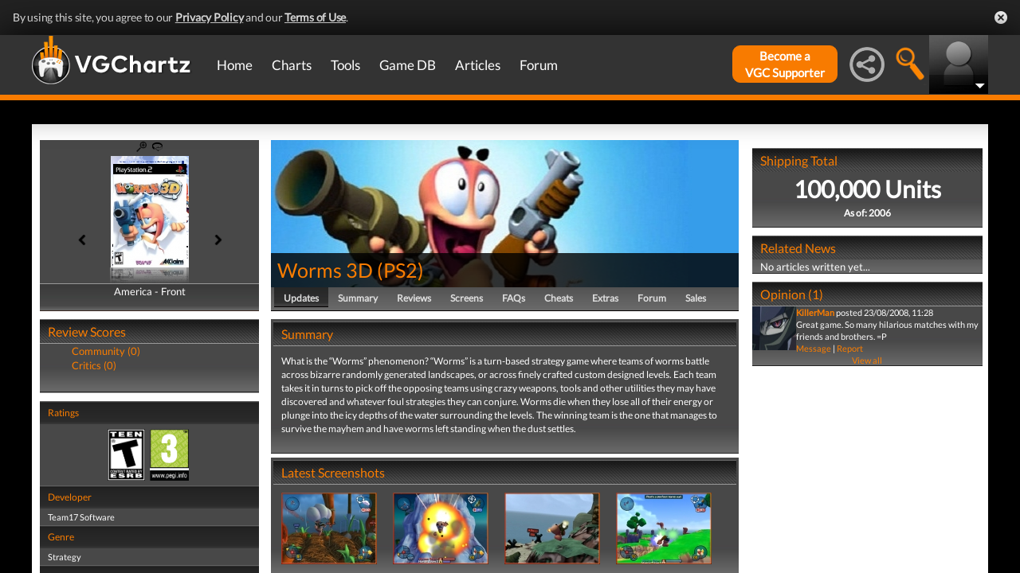

--- FILE ---
content_type: text/html; charset=UTF-8
request_url: https://www.vgchartz.com/games/game.php?id=6005
body_size: 16710
content:
<!DOCTYPE html>
<html id="XF" lang="en-US" dir="LTR" itemscope>
  <head>
    <title>Worms 3D for PlayStation 2 - Sales, Wiki, Release Dates, Review, Cheats, Walkthrough</title>

    <base href="https://www.vgchartz.com/" />    
		<meta content="text/html; charset=UTF-8" http-equiv="Content-type"/>
    <meta name="viewport" content="user-scalable=no, width=device-width, initial-scale=1.0" />    <meta name="apple-mobile-web-app-capable" content="yes" />
    <meta http-equiv="X-UA-Compatible" content="IE=Edge" />
    <meta http-equiv="Content-Security-Policy" content="upgrade-insecure-requests" />
    <meta name="google-site-verification" content="4J-ohFOExhky4T8zKx5Nz04hdjbaxo52B6qVrLlM8o0" />
	
    
    <link rel="apple-touch-icon" sizes="180x180" href="https://www.vgchartz.com/favicons/apple-touch-icon.png?v=2bBk5raKpY">
    <link rel="icon" type="image/png" sizes="32x32" href="https://www.vgchartz.com/favicons/favicon-32x32.png?v=2bBk5raKpY">
    <link rel="icon" type="image/png" sizes="192x192" href="https://www.vgchartz.com/favicons/android-chrome-192x192.png?v=2bBk5raKpY">
    <link rel="icon" type="image/png" sizes="16x16" href="https://www.vgchartz.com/favicons/favicon-16x16.png?v=2bBk5raKpY">
    <link rel="manifest" href="https://www.vgchartz.com/favicons/site.webmanifest?v=2bBk5raKpY">
    <link rel="mask-icon" href="https://www.vgchartz.com/favicons/safari-pinned-tab.svg?v=2bBk5raKpY" color="#5bbad5">
    <link rel="shortcut icon" href="https://www.vgchartz.com/favicons/favicon.ico?v=2bBk5raKpY">
    <meta name="msapplication-TileColor" content="#00aba9" />
    <meta name="msapplication-TileImage" content="https://www.vgchartz.com/favicons/mstile-144x144.png?v=2bBk5raKpY" />
    <meta name="msapplication-config" content="https://www.vgchartz.com/favicons/browserconfig.xml?v=2bBk5raKpY" />
    <meta name="theme-color" content="#ffffff" />
    <meta name="description" content="VGChartz - extensive game chart coverage, including sales data, news, reviews, forums, & game database for PS5, Xbox Series, Nintendo Switch & PC" />
	<meta name="keywords" content="vgchartz.com, sales, videogames, charts, software, news, reviews, forums" />
    <meta name="author" content="" />

    <!-- Google / Search Engine Tags -->
    <meta itemprop="name" content="Worms 3D for PlayStation 2 - Sales, Wiki, Release Dates, Review, Cheats, Walkthrough" />
    <meta itemprop="description" content="VGChartz - extensive game chart coverage, including sales data, news, reviews, forums, & game database for PS5, Xbox Series, Nintendo Switch & PC" />

   <!-- To Do >
	 <link rel="canonical" href="">
	   
    <meta property="fb:page_id" content="">
    <meta property="og:image" content="">
    <meta property="og:url" content="">
    <meta property="og:site_name" content="">

    <meta name="twitter:card" content="summary">?
    <meta name="twitter:url" content="">
    <meta name="twitter:image" content="">
    <meta name="twitter:site" content="">
   -->

    <!-- Facebook Meta Tags -->
	<meta property="og:site_name" content="VGChartz" />
    <meta property="og:url" content="https://www.vgchartz.com" />
    <meta property="og:type" content="website" />
    <meta property="og:title" content="Worms 3D for PlayStation 2 - Sales, Wiki, Release Dates, Review, Cheats, Walkthrough" />
	<meta property="og:image" content="https://www.vgchartz.com/assets/images/vgchartz-logo-horizontal.png" />
    <meta property="og:description" content="VGChartz - extensive game chart coverage, including sales data, news, reviews, forums, & game database for PS5, Xbox Series, Nintendo Switch & PC" />


    <!-- Twitter Meta Tags -->
	<meta name="twitter:card" content="summary" />
	<meta name="twitter:creator" content="@VGChartz" />
    <meta name="twitter:title" content="Worms 3D for PlayStation 2 - Sales, Wiki, Release Dates, Review, Cheats, Walkthrough" />
	<meta name="twitter:image" content="https://www.vgchartz.com/assets/images/vgchartz-logo-horizontal.png" />
    <meta name="twitter:description" content="VGChartz - extensive game chart coverage, including sales data, news, reviews, forums, & game database for PS5, Xbox Series, Nintendo Switch & PC" />

  <link rel="stylesheet" href="https://www.vgchartz.com/assets/bootstrap3/css/bootstrap.min.css?assetVersion=1.99037"  type="text/css" />
  <link rel="stylesheet" href="https://www.vgchartz.com/assets/bootstrap3/css/bootstrap-theme.min.css?assetVersion=1.99037"  type="text/css" />     
  <link rel="stylesheet" href="https://www.vgchartz.com/assets/css/mocassin.css?assetVersion=1.99037"  type="text/css" />
  <link rel="stylesheet" href="https://www.vgchartz.com/assets/css/mocassin-r.css?assetVersion=1.99037"  type="text/css" />
  <link rel="stylesheet" href="https://www.vgchartz.com/assets/css/hover-min.css?assetVersion=1.99037"  type="text/css" />
  <link rel="stylesheet" href="https://www.vgchartz.com/articles/adminnew/assets/css/jquery.autocomplete.css?assetVersion=1.99037"  type="text/css" />
  <link rel="stylesheet" href="https://www.vgchartz.com/assets/css/jquery-1.12.0-rc.1-ui.css?assetVersion=1.99037"  type="text/css" />
	<link rel="stylesheet" href="https://www.vgchartz.com/assets/css/jquery-1.12.1-ui.css?assetVersion=1.99037"  type="text/css" />
  <link rel="stylesheet" href="https://www.vgchartz.com/assets/css/font-lato.css?assetVersion=1.99037"  type="text/css" />
  <link rel="stylesheet" href="https://www.vgchartz.com/assets/css/jPaginator.css?assetVersion=1.99037" type="text/css" />
  <link rel="stylesheet" href="https://www.vgchartz.com/assets/css/jquery.alerts.css?assetVersion=1.99037" type="text/css" />
  <link rel="stylesheet" href="https://www.vgchartz.com/assets/css/slidebars/slidebars.min.css?assetVersion=1.99037" type="text/css">
  <link rel="stylesheet" href="https://www.vgchartz.com/assets/css/gc-settings.css?assetVersion=1.99037" type="text/css" />
  <link rel="stylesheet" href="https://gamrconnect.vgchartz.com/gcadmin/assets/css/gc-admin.css?assetVersion=1.99037" type="text/css" />
  <link rel="stylesheet" href="https://www.vgchartz.com/assets/css/bootstrap-select.min.css?assetVersion=1.99037" type="text/css" />
  <link rel="stylesheet" href="https://www.vgchartz.com/assets/css/bootstrapSelect.css?assetVersion=1.99037" type="text/css" />
	<link rel="stylesheet" href="https://www.vgchartz.com/assets/css/bootstrap-datepicker3.standalone.css?assetVersion=1.99037" type="text/css" />
 	<link rel="stylesheet" href="https://www.vgchartz.com/assets/css/jquery.popr.css?assetVersion=1.99037" type="text/css" />
 	<link rel="stylesheet" href="https://www.vgchartz.com/assets/css/netliva_switch.css?assetVersion=1.99037" type="text/css" />
	<link rel="stylesheet" href="https://www.vgchartz.com/assets/css/colorbox.css?assetVersion=1.99037" type="text/css" />
	<link class="vgc-theme" data-css="gc-dashboard" rel="stylesheet" href="https://www.vgchartz.com/assets/css/gc-dashboard_standard.css?assetVersion=1.99037" type="text/css" />
  <link class="vgc-theme" data-css="scrolltabs" rel="stylesheet" href="https://www.vgchartz.com/assets/css/scrolltabs_standard.css?assetVersion=1.99037" type="text/css" />			
  <link class="vgc-theme" data-css="vgc-tabs" rel="stylesheet" href="https://www.vgchartz.com/assets/css/vgc-tabs_standard.css?assetVersion=1.99037" type="text/css" />
  <link class="vgc-theme" data-css="master-v3c" rel="stylesheet" href="https://www.vgchartz.com/assets/css/master-v3c_standard.css?assetVersion=1.99037" type="text/css" />
  <link class="vgc-theme" data-css="gc-forums" rel="stylesheet" href="https://www.vgchartz.com/assets/css/gc-forums_standard.css?assetVersion=1.99037" type="text/css" />
  <link class="vgc-theme" data-css="gc-forums-responsive" rel="stylesheet" href="https://www.vgchartz.com/assets/css/gc-forums-responsive_standard.css?assetVersion=1.99037" type="text/css" />
  <link class="vgc-theme" data-css="main" rel="stylesheet" href="https://www.vgchartz.com/assets/css/main_standard.css?assetVersion=1.99037" type="text/css" />
  <link class="vgc-theme" data-css="gc-master" rel="stylesheet" href="https://www.vgchartz.com/assets/css/gc-master_standard.css?assetVersion=1.99037" type="text/css" />
  <link class="vgc-theme" data-css="gc-master-responsive" rel="stylesheet" href="https://www.vgchartz.com/assets/css/gc-master-responsive_standard.css?assetVersion=1.99037" type="text/css" />
  <link class="vgc-theme" data-css="hpSalesBox-v2" rel="stylesheet" href="https://www.vgchartz.com/assets/css/hpSalesBox-v2_standard.css?assetVersion=1.99037" type="text/css" />
	<link rel="stylesheet" href="https://www.vgchartz.com/assets/css/ui-lightness/jquery-ui-1.8.1.custom.css" type="text/css" />
  <link rel="stylesheet" href="https://www.vgchartz.com/assets/css/global_footer.css?assetVersion=1.99037" type="text/css" />
    <style>
      .spoiler {
        border: 1px solid #ff0000;
        background-color: #f5f5f5;;
        border-radius: 5px;
        margin-top: 5px;
        margin-bottom: 5px;
      }
      .spoiler:hover {
        background-color: white;
      }
      .spoiler-toggle {
        font-weight: bold;
        cursor: default;
        padding: 5px;
        font-size: 12px;
        color: #ff0000;
      }
      .spoiler-text {
        padding: 5px;
      }
    </style><link href="https://www.vgchartz.com/assets/css/croppie.css?assetVersion=1.99037" type="text/css" rel="stylesheet" />
		    <link href="https://www.vgchartz.com/assets/css/gamePg_standard.css?assetVersion=1.99037" type="text/css" rel="stylesheet" />  <link href="https://www.vgchartz.com/assets/css/boxart.css?assetVersion=1.99037" type="text/css" rel="stylesheet" />
        <link href="https://fonts.googleapis.com/css?family=Merriweather:700" rel="stylesheet">
        <link href="https://www.vgchartz.com/assets/fine-uploader/fine-uploader-new.css?assetVersion=1.99037" rel="stylesheet">
				<link href="https://www.vgchartz.com/assets/css/galleria.css" rel="stylesheet" type="text/css" media="screen">
				<style media="screen,projection" type="text/css">
	        .caption{
	          font-style:italic;
	          color:#887;
	        }
	        .demo{
	          position:relative;
	          text-align:center;
	          margin:3px;
	        }
	        .gallery_demo{
	          width:632px;
	          text-align:center;
	        }
	        .gallery_demo li{
	          width:68px;
	          height:50px;
	          border:3px double #111;
	          margin: 0 2px;
	          background:#000;
	        }
	        .gallery_demo li div{
	          left:140px
	        }
	        .gallery_demo li div .caption{
	          font:italic 0.7em/1.4 georgia,serif;
	        }
	        .galleria {
	          width:100%;
	          height:600px;
	        }
	        #main_image{
						margin:0 auto 10px auto;
						height:430px;
						width:630px;
						background:black;
						text-align:center;
					}
	        #main_image img{
						max-width:630px;
						max-height:400px;
						margin-bottom:10px;
						overflow:hidden;
					}
	        .info{
						text-align:left;
						width:620px;
						border-top:1px dotted #221;
						padding-top:10px;
					}
			  </style>
</head>


  <body >
      <!--scripts. Adverts AND adson. -->
      <!-- Venatus Market Ad-Manager (vgchartz.com) -->
      <script>
          (function(){
              document.write("<div id='vmv3-ad-manager' style='display:none'></div>");
              document.getElementById("vmv3-ad-manager").innerHTML="<iframe id='vmv3-frm' src='javascript:\"<html><body></body></html>\" width='0' height='0' data-mode='scan' data-site-id='5b11330346e0fb00017cd841'></iframe>";
              var a=document.getElementById("vmv3-frm");
              a=a.contentWindow?a.contentWindow:a.contentDocument;
              a.document.open();
              a.document.write("<script src='https://hb.vntsm.com/v3/live/ad-manager.min.js' type='text/javascript' async>" + "</scr" + "ipt>");
              a.document.close();
          })();
      </script>
      <!-- / Venatus Market Ad-Manager (vgchartz.com) -->	  
      <script src="https://www.vgchartz.com/assets/js/urchin.js"></script>
      <script>
          _uacct = "UA-2243248-1";
          urchinTracker();
      </script>
	  
      <script>
          var _qevents = _qevents || [];
          (function() {
              var elem = document.createElement("script");
              elem.src = (document.location.protocol == "https:" ? "https://secure" : "http://edge") + ".quantserve.com/quant.js";
              elem.async = true;
              elem.type = "text/javascript";
              var scpt = document.getElementsByTagName("script")[0];
              scpt.parentNode.insertBefore(elem, scpt);
          })();
          _qevents.push({
              qacct:"p-caA2vpL1Ek8_c"
          });
      </script>
	  
      <script>
          var _comscore = _comscore || [];
          _comscore.push({ c1: "2", c2: "6035334" });
          (function() {
              var s = document.createElement("script"), el = document.getElementsByTagName("script")[0]; 
	            s.async = true;
              s.src = (document.location.protocol == "https:" ? "https://sb" : "http://b") + ".scorecardresearch.com/beacon.js";
              el.parentNode.insertBefore(s, el);
          })();
      </script>
	  
      <script src="https://www.vgchartz.com/assets/js/vgcfunctions.js?assetVersion=1.99037"></script>
      <script src="https://www.vgchartz.com/assets/js/functions_v4.js?assetVersion=1.99037"></script>
      <script src="https://www.vgchartz.com/assets/js/jquery-3.4.1.min.js"></script>
       	
      <script>
	        jQuery.browser = {};
	  	    (function () {
	  	        jQuery.browser.msie = false;
	  	        jQuery.browser.version = 0;
	  	        if (navigator.userAgent.match(/MSIE ([0-9]+)\./)) {
	  	            jQuery.browser.msie = true;
	  	            jQuery.browser.version = RegExp.$1;
	  	        }
	  	    })();
	    </script>
	
      <script src="https://www.vgchartz.com/assets/bootstrap3/js/bootstrap.min.js?assetVersion=1.99037"></script>
			<script src="https://www.vgchartz.com/assets/js/jquery-1.12.1-ui.js?assetVersion=1.99037"></script>	 
      <script src="https://www.vgchartz.com/assets/js/fontawesome.js?assetVersion=1.99037"></script>
      <script src="https://www.vgchartz.com/assets/js/jquery.alerts.js?assetVersion=1.99037"></script>
      <script src="https://www.vgchartz.com/assets/js/autoresize.jquery.min.js?assetVersion=1.99037"></script>
      <script src="https://www.vgchartz.com/assets/js/jPaginator.min.js?assetVersion=1.99037"></script>
      <script src="https://www.vgchartz.com/assets/js/mocassin.js?assetVersion=1.99037"></script> 
      <script src="https://www.vgchartz.com/assets/js/tinymce/js/tinymce/jquery.tinymce.min.js?assetVersion=1.99037"></script>
			<script src="https://www.vgchartz.com/assets/js/jquery.validate.min.js?assetVersion=1.99037"></script> 
			
      <script src="https://www.vgchartz.com/assets/js/sweetalert.min.js"></script>
      <script src="https://www.vgchartz.com/assets/js/jquery-migrate-3.3.0.min.js"></script>
      <script src="https://www.vgchartz.com/assets/js/jquery.popr.js?assetVersion=1.99037"></script>
	    <script src="https://www.vgchartz.com/assets/js/jquery.tools.min.js?assetVersion=1.99037"></script>
	    <script src="https://www.vgchartz.com/assets/js/jquery.scrolltabs.js?assetVersion=1.99037"></script>
      <script src="https://www.vgchartz.com/assets/js/jquery.mousewheel.js?assetVersion=1.99037"></script>
			<script src="https://www.vgchartz.com/assets/js/bootstrap-select.js?assetVersion=1.99037"></script>
			<script src="https://www.vgchartz.com/assets/js/bootstrap-datepicker.min.js?assetVersion=1.99037"></script>
			<script src="https://www.vgchartz.com/assets/js/netliva_switch.js?assetVersion=1.99037"></script>

      <script>
        $(document).ready(function(){		$("#mobile-menu-icon").on("click", function(){
              $("#mainMenu").toggleClass("visible");
          });
          $(".hasSubMenu").on("click", function(){
              if ($("#mainMenu").hasClass("visible")) {
                  $(this).parent().toggleClass("hover");
                  if ($(this).hasClass("no-heading")){
                      $(this).parent().children().find("div.links").toggleClass("hover");
                  }
              }
          });
          $(".subMenu .heading>a").on("click", function(){
              console.log($(this).parent().parent().children("div.links").html());
              $(this).parent().parent().children("div.links").toggleClass("hover");
          });
          $("#buddyTabsList").find("a").click(function (e) {
              e.preventDefault();
              $(this).tab("show");
          });
          $("#buddyIconImg").on("click", function(){
              console.log("viewport", $(window).width());
              if ($(window).width() < 992){
                  $("#buddyContainer").removeClass("detached narrow").css("top", "inherit").css("left", "inherit");
                  console.log($("#buddyContainer").css("top"));
                  $("#detach-buddy").removeClass("fa-times").addClass("fa-external-link");
              }
          });
          $("#detach-buddy").on("click", function(){
              $detachButton = $(this);
              $buddyContainer = $("#buddyContainer");
              $buddyContainer.toggleClass("detached");
              $("#mainContainerSub").toggleClass("detached");
              $("#buddyIconBox").toggleClass("detached");
              if ($buddyContainer.hasClass("detached")){
                  $buddyContainer.addClass("narrow");
                  $buddyContainer.attr("style", "top: 90px;");
                  $detachButton.removeClass("fa-external-link").addClass("fa-times");
              } else {
                  $buddyContainer.attr("style", "");
                  $buddyContainer.removeClass("narrow");
                  $detachButton.removeClass("fa-times").addClass("fa-external-link");
              }
              save_position();
          });
          $("#buddy-size").on("click", function(){
              $(this).parents("#buddyContainer").toggleClass("narrow");
              save_position();
          });
          $("#buddyContainer").find(".buddyHeader").on("mousedown", function(e) {
              $buddyBox = $(this).parent();
              oldLeft = e.pageX;
              oldTop = e.pageY;
              oldElementLeft = $(".buddyHeader").offset().left;
              oldElementTop = $(".buddyHeader").offset().top;
              if ($buddyBox.hasClass("detached")) {
                  $buddyBox.addClass("draggable").on("mousemove", function (e) {
                      offsetLeft = oldLeft - e.pageX;
                      offsetTop = oldTop - e.pageY;

                      $(".draggable").offset({
                          top: oldElementTop - offsetTop,
                          left: oldElementLeft - offsetLeft
                      }).on("mouseup", function () {
                          $buddyBox.removeClass("draggable");
                          $buddyBox.unbind();
                      });
                  });
              }
              e.preventDefault();
          }).on("mouseup", function() {
              $(".draggable").unbind();
              $(".draggable").removeClass("draggable");
              save_position();
          });
          $("#socialMediaIconBox").on("click", function(){
              $("#subBar").hide();
              $("#subBarSearch").hide();
              $("#subBarSocial").slideDown(500);
          });
          $("#searchIconBox").on("click", function(){
              $("#subBar").hide();
              $("#subBarSocial").hide();
              $("#subBarSearch").slideDown(500);
          });
					
					$("#blue-theme").on("click", function(){
						$(".vgc-theme").each(function() {
							cssFile=$(this).data("css");
							cssBClass=cssFile + "_blue";
							cssDClass=cssFile + "_dark";
							if ($("." + cssBClass).length > 0)
                $("." + cssBClass).prop("disabled", false);
							else {
								cssPath=$(this).attr("href");
								cssPath=cssPath.substr(0, cssPath.lastIndexOf("/")) + "/";                                
							  $("<link class='" + cssBClass + "' href='" + cssPath + cssFile + "_blue.css?assetVersion=1.99037' rel='stylesheet'>").appendTo("head"); 
							}
							if ($("." + cssDClass).length > 0)
							  $("." + cssDClass).prop("disabled", true);
						});
						$("#searchIconBox img").attr("src", "https://www.vgchartz.com/assets/images/search-icon_blue.png");
						if($(".shipchart_3ds").length)
						  $(".shipchart_3ds").attr("src", "https://www.vgchartz.com//images/3DS_console.png");
						$.ajax({
							type: "GET",
							url: "https://www.vgchartz.com/assets/includes/responsive/set_sitetheme.php", 
							data: {sitetheme: 2},
							dataType: "jsonp"
						});
					});
					
					$("#dark-theme").on("click", function(){
						$(".vgc-theme").each(function() {
							cssFile=$(this).data("css");
							cssBClass=cssFile + "_blue";
							cssDClass=cssFile + "_dark";
							if ($("." + cssDClass).length > 0)
                $("." + cssDClass).prop("disabled", false);
							else {
								cssPath=$(this).attr("href");
								cssPath=cssPath.substr(0, cssPath.lastIndexOf("/")) + "/";                            
							  $("<link class='" + cssDClass + "' href='" + cssPath + cssFile + "_dark.css?assetVersion=1.99037' rel='stylesheet'>").appendTo("head");
							}
							if ($("." + cssBClass).length > 0)
							  $("." + cssBClass).prop("disabled", true);
						});
						$("#searchIconBox img").attr("src", "https://www.vgchartz.com/assets/images/search-icon.png");
						if($(".shipchart_3ds").length)
						  $(".shipchart_3ds").attr("src", "https://www.vgchartz.com//images/3DS_console_dark.png");
						$.ajax({
							type: "GET",
							url: "https://www.vgchartz.com/assets/includes/responsive/set_sitetheme.php", 
							data: {sitetheme: 1},
							dataType: "jsonp"
						});
					});
					
					$("#standard-theme").on("click", function(){
						$(".vgc-theme").each(function() {
							cssFile=$(this).data("css");
							cssBClass=cssFile + "_blue";
							cssDClass=cssFile + "_dark";							
							if ($("." + cssDClass).length > 0)
                $("." + cssDClass).prop("disabled", true);
							if ($("." + cssBClass).length > 0)
                $("." + cssBClass).prop("disabled", true);	
						});	
						$("#searchIconBox img").attr("src", "https://www.vgchartz.com/assets/images/search-icon.png");
						if($(".shipchart_3ds").length)
						  $(".shipchart_3ds").attr("src", "https://www.vgchartz.com//images/3DS_console.png");
						$.ajax({
							type: "GET",
							url: "https://www.vgchartz.com/assets/includes/responsive/set_sitetheme.php", 
							data: {sitetheme: 0},
							dataType: "jsonp"
						});				
				  });
											
          $(window).resize(function() {
              lineLoop("lines", 5);
          });		
        
          $(function(){
              $(".spoiler-text").hide();
              $(".spoiler-toggle").click(function(){
                  $(this).next().toggle();
              }); // end spoiler-toggle
          }); // end function
					        
          function save_position(){
              detached = ($("#buddyContainer").hasClass("detached")) ? 1 : 0;
              narrow = ($("#buddyContainer").hasClass("narrow")) ? 1 : 0;
              topPosition = $("#buddyContainer").css("top");
              leftPosition = $("#buddyContainer").css("left");
              $.ajax({
                  method: "post",
                  url: "https://gamrconnect.vgchartz.com/assets/handlers/save_position.php",
                  data: ({
                      "userid" : 0,
                      "detached" : detached,
                      "narrow" : narrow,
                      "topPosition" : topPosition,
                      "leftPosition" : leftPosition
                  }),
                  success: function(data) {
                    //Nothing
                  }
              });
          }
					
          function calculateLineCount(element, i) {
              var textHeight = element.css("height")
              document.getElementById("figcaption" + i.toString()).style.bottom= (textHeight);
              return true
          }
	
          function lineLoop(elementId, num) {
              for (i=0; i < num; i++) {
                  elem=elementId + i.toString();
                  if (document.getElementById(elem)!=null) {
                      calculateLineCount($("#" + elem), i);
                  }
              }
          }
		
          //#lines are used in "top 5" articles heading on front page
          //function is used to calculate number of lines based upon height
          lineLoop("lines", 5);

          //this functionality allows for any <th> heading to become "sortable"
          var getCellValue = function(tr, idx){ 
              return tr.children[idx].dataset.value || tr.children[idx].innerText || tr.children[idx].textContent; 
          };
          var comparer = function(idx, asc) { 
              return function(a, b) {
                  return function(v1, v2) {
                      return v1 !== "" && v2 !== "" && !isNaN(v1) && !isNaN(v2) ? v1 - v2 : v1.toString().localeCompare(v2);
                  }(getCellValue(asc ? a : b, idx), getCellValue(asc ? b : a, idx));
              }
          };
					
          // do the work...
          Array.prototype.slice.call(document.querySelectorAll("th")).forEach(function(th) { 
              th.addEventListener("click", function() {
                  var table = th.parentNode
                  while(table.tagName.toUpperCase() != "TABLE") 
                      table = table.parentNode;
                  Array.prototype.slice.call(table.querySelectorAll("tr:nth-child(n+2)"))
                  .sort(comparer(Array.prototype.slice.call(th.parentNode.children).indexOf(th), this.asc = !this.asc))
                  .forEach(function(tr) { 
                      table.appendChild(tr) 
                  });
              })
          });
						
        }); // end document ready			
    </script>
        <script src="https://www.vgchartz.com/assets/js/jquery.flip.js?assetVersion=1.99037"></script>
        <script type="text/javascript" src="https://www.vgchartz.com/assets/js/galleria/galleria.js?assetVersion=1.99037"></script>
        <script type="text/javascript" src="https://www.vgchartz.com/assets/js/gamedatabase.js?assetVersion=1.99037"></script>
        <script type="text/javascript" src="https://www.vgchartz.com/assets/js/croppie.js?assetVersion=1.99037"></script>
        <script type="text/javascript" src="https://www.vgchartz.com/assets/fine-uploader/jquery.fine-uploader.js?assetVersion=1.99037"></script>  <script type="text/template" id="qq-template-manual-trigger">
          <div class="qq-uploader-selector qq-uploader" qq-drop-area-text="Drop files here">
            <div class="qq-total-progress-bar-container-selector qq-total-progress-bar-container">
                <div role="progressbar" aria-valuenow="0" aria-valuemin="0" aria-valuemax="100" class="qq-total-progress-bar-selector qq-progress-bar qq-total-progress-bar"></div>
            </div>
            <div class="qq-upload-drop-area-selector qq-upload-drop-area" qq-hide-dropzone>
                <span class="qq-upload-drop-area-text-selector"></span>
            </div>
            <div class="buttons">
                <div class="qq-upload-button-selector qq-upload-button">
                    <div>Select files</div>
                </div>
                <button type="button" id="trigger-upload" class="btn-primary">
                    <i class="icon-upload icon-white"></i> Upload
                </button>
            </div>
            <span class="qq-drop-processing-selector qq-drop-processing">
                <span>Processing dropped files...</span>
                <span class="qq-drop-processing-spinner-selector qq-drop-processing-spinner"></span>
            </span>
            <ul class="qq-upload-list-selector qq-upload-list" aria-live="polite" aria-relevant="additions removals">
                <li>
                    <div class="qq-progress-bar-container-selector">
                        <div role="progressbar" aria-valuenow="0" aria-valuemin="0" aria-valuemax="100" class="qq-progress-bar-selector qq-progress-bar"></div>
                    </div>
                    <span class="qq-upload-spinner-selector qq-upload-spinner"></span>
                    <img class="qq-thumbnail-selector" qq-max-size="100" qq-server-scale>
                    <span class="qq-upload-file-selector qq-upload-file"></span>
                    <span class="qq-upload-size-selector qq-upload-size"></span>
                    <button type="button" class="qq-btn qq-upload-cancel-selector qq-upload-cancel">Cancel</button>
                    <button type="button" class="qq-btn qq-upload-retry-selector qq-upload-retry">Retry</button>
                    <span role="status" class="qq-upload-status-text-selector qq-upload-status-text"></span>
                </li>
            </ul>

            <dialog class="qq-alert-dialog-selector">
                <div class="qq-dialog-message-selector"></div>
                <div class="qq-dialog-buttons">
                    <button type="button" class="qq-cancel-button-selector">Close</button>
                </div>
            </dialog>

            <dialog class="qq-confirm-dialog-selector">
                <div class="qq-dialog-message-selector"></div>
                <div class="qq-dialog-buttons">
                    <button type="button" class="qq-cancel-button-selector">No</button>
                    <button type="button" class="qq-ok-button-selector">Yes</button>
                </div>
            </dialog>

            <dialog class="qq-prompt-dialog-selector">
                <div class="qq-dialog-message-selector"></div>
                <input type="text">
                <div class="qq-dialog-buttons">
                    <button type="button" class="qq-cancel-button-selector">Cancel</button>
                    <button type="button" class="qq-ok-button-selector">Ok</button>
                </div>
            </dialog>
          </div>
        </script><div class="notification-banner" data-banner-type="ccpa">                        
	<div class="notification-banner-inner">               
		<span class="notification-banner-text">By using this site, you agree to our 
			<a href="https://www.beta.vgchartz.com/privacy-policy.php">Privacy Policy</a> and our 
			<a href="https://www.beta.vgchartz.com/terms-of-use.php">Terms of Use</a>.
		</span>                        
		<a class="notification-banner-close">Close</a>                    
	</div>
</div>
<script>
	$(document).ready(function(){
	  $(".notification-banner-close").on("click", function (e){
			$.ajax({
			  url: "https://www.vgchartz.com/assets/includes/responsive/notification_ack.php",
			  dataType: "jsonp"
			});			
	    $(".notification-banner").css("display", "none");
	  });
	});
</script>

 
    <noscript>
        <div style="display:none;">
        <img src="//pixel.quantserve.com/pixel/p-caA2vpL1Ek8_c.gif" style="border: 0;" height="1" width="1" alt="Quantcast"/>
        </div>
    </noscript>
    <noscript>
        <img src="https://b.scorecardresearch.com/p?c1=2&c2=6035334&cv=2.0&cj=1" />
    </noscript>

<div id="topNav">
        <style>

    div.scroll {
        overflow-x: scroll;
        overflow-y: hidden;
    }
    </style>

    <div class="container-fluid" id="menuContainer">
        <div id="menuSubContainer">
            <div class="table-layout" id="menu">
                <div class="table-cell fixed-width-205">
                    <a href="https://www.vgchartz.com/"><img src="https://www.vgchartz.com/assets/images/vgchartz-logo-horizontal.png" alt="horizontal logo" id="logo-horizontal" /></a>
                    <a href="https://www.vgchartz.com/"><img src="https://www.vgchartz.com/assets/images/vgchartz-logo-only.png" alt="logo" id="logo-only" /></a>
                </div>
                <div class="table-cell">
                    <div id="mobile-menu-icon-box" role="navigation">
		            <img src="https://www.vgchartz.com/assets/images/menu-icon.png" alt="menu icon" id="mobile-menu-icon" />
		    </div>
                    <div id="mainMenuContainer"><ul id="mainMenu" class="nav" role="navigation">
                            <li><a href="https://gamrconnect.vgchartz.com/">Home</a></li>
                            <li>
                                <a href="https://www.vgchartz.com/analysis/platform_totals/	                                " class="hasSubMenu">Charts</a>

				
                                <div class="subMenuArrow"><img src="https://www.vgchartz.com/assets/images/sub-menu-arrow.gif" alt="menu arrow" /></div>
                                <div class="subMenuWrapper charts">
                                    <div class="subMenu table-layout">
                                        <div class="table-row">
                                            <div class="heading table-cell-desktop" role="navigation">
                                                <a href="#">Latest Charts</a>
                                            </div>
                                            <div class="col-md-12 links first">
                                                <div class="row">
                                                    <div class="col-md-6">
                                                        <ul>
                                                            <li><a href="https://www.vgchartz.com/tools/hw_date.php">Hardware</a></li>
                                                        </ul>
                                                    </div>
                                                    <div class="col-md-6">
                                                        <ul>
                                                            <li><a href="https://www.vgchartz.com/articles/?category_story=Latest+Charts">Software</a></li>
                                                        </ul>
                                                    </div>
                                                </div>
                                            </div>
                                        </div>
                                        <div class="table-row">
                                            <div class="heading table-cell-desktop" role="navigation">
                                                <a href="#">Platform Totals</a>
                                            </div>
                                            <div class="links col-md-12">
                                                <ul>
                                                    <li><a href="https://www.vgchartz.com/charts/platform_totals/Hardware.php/">Hardware</a></li>
                                                    <li><a href="https://www.vgchartz.com/charts/platform_totals/Software.php/">Software</a></li>
                                                    <li><a href="https://www.vgchartz.com/charts/platform_totals/TieRatio.php/">Tie-Ratio</a></li>
                                                </ul>
                                            </div>
                                        </div>
                                        <div class="table-row">
                                            <div class="heading table-cell-desktop" role="navigation">
                                                <a href="#">Software</a>
                                            </div>
                                            <div class="links col-md-12">
                                                <ul>
                                                    <li><a href="https://www.vgchartz.com/gamedb/">Game Totals</a></li>
                                                </ul>
                                            </div>
                                        </div>
                                        <div class="table-row">
                                            <div class="heading table-cell-desktop" role="navigation">
                                                <a href="#">Legacy</a>
                                            </div>
                                            <div class="links col-md-12">
                                                <div class="row">
                                                    <div class="col-md-6">
                                                        <ul>
                                                            <li><a href="https://www.vgchartz.com/weekly/">Weekly Chart Index</a></li>
                                                            <li><a href="https://www.vgchartz.com/yearly/">Yearly Chart Index</a></li>
                                                        </ul>
                                                    </div>
                                                    <div class="col-md-6">
                                                        <ul>
                                                            <li><a href="https://www.vgchartz.com/preorders/">Pre-order Chart Index</a></li>
                                                        </ul>
                                                    </div>
                                                </div>
                                            </div>
                                        </div>
                                    </div>
                                </div>
                            </li>
                            <li>
<a href="https://www.vgchartz.com/tools/hw_date.php                                " class="hasSubMenu no-heading">Tools</a>
                                <div class="subMenuArrow"><img src="https://www.vgchartz.com/assets/images/sub-menu-arrow.gif" alt="menu arrow"  /></div>
                                <div class="subMenuWrapper tools">
                                    <div class="subMenu table-layout">
                                        <div class="table-row">
                                            <div class="col-md-12 links first">
                                                <ul>
                                                    <li><a href="https://www.vgchartz.com/tools/hw_date.php">Hardware by Date</a></li>
                                                    <li><a href="https://www.vgchartz.com/tools/hw_yoy.php">Hardware Year-on-Year</a></li>
                                                    <li><a href="https://www.vgchartz.com/tools/game_comparison.php">Game Comparison</a></li>
                                                    <li><a href="https://www.vgchartz.com/predictions/index.php">Prediction League</a></li>
                                                </ul>
                                            </div>
                                        </div>
                                    </div>
                                </div>
                            </li>
                            <li>
<a href="https://www.vgchartz.com/gamedb/                                " class="hasSubMenu">Game&nbsp;DB</a>
                                <div class="subMenuArrow"><img src="https://www.vgchartz.com/assets/images/sub-menu-arrow.gif" alt="menu arrow" /></div>
                                <div class="subMenuWrapper gameDB">
                                    <div class="subMenu table-layout">
                                        <div class="table-row">
                                            <div class="heading table-cell-desktop" role="navigation">
                                                <a href="#">Games</a>
                                            </div>
                                            <div class="col-md-12 links first">
                                                <div class="row">
                                                    
																	                <div class="col-md-6">
																	                    <ul>
                                                        </ul>
                                                    </div>                                                </div>
                                                <div class="row">
                                                    <div class="col-md-12 seeAll">
                                                        <a href="https://www.vgchartz.com/gamedb/">See All Games</a>
                                                    </div>
                                                </div>
                                            </div>
                                        </div>
                                        <div class="table-row">
                                            <div class="heading table-cell-desktop" role="navigation">
                                                <a href="#">Platforms</a>
                                            </div>
                                            <div class="links col-md-12">
                                                <div class="row">
                                                    <div class="col-md-6">
                                                        <ul>
                                                            <li><a href="https://www.vgchartz.com/games/games.php?console=NS2">Nintendo Switch 2</a></li>
                                                            <li><a href="https://www.vgchartz.com/games/games.php?console=PS5">PlayStation 5</a></li>
                                                            <li><a href="https://www.vgchartz.com/games/games.php?console=XS">Xbox Series X/S</a></li>
																														<li>&nbsp;</li>
                                                        </ul>
                                                    </div>
                                                    <div class="col-md-6">
                                                        <ul>
                                                            <li><a href="https://www.vgchartz.com/games/games.php?console=NS">Nintendo Switch</a></li>
                                                            <li><a href="https://www.vgchartz.com/games/games.php?console=PS4">PlayStation 4</a></li>
                                                            <li><a href="https://www.vgchartz.com/games/games.php?console=XOne">Xbox One</a></li>
                                                        </ul>
                                                    </div>
                                                </div>
                                                <div class="row">
                                                    <div class="col-md-12 seeAll">
                                                        <a href="https://www.vgchartz.com/analysis/platform_totals/">See All Platforms</a>
                                                    </div>
                                                </div>
                                            </div>
                                        </div>
                                        <div class="table-row">
                                            <div class="heading table-cell-desktop" role="navigation">
                                                <a href="#">Quick Links</a>
                                            </div>
                                            <div class="links col-md-12">
                                                <div class="row">
                                                    <div class="col-md-6">
                                                        <ul>
                                                            <li><a href="https://www.vgchartz.com/games/games.php?order=Popular">Popular Games</a></li>
                                                            <li><a href="https://www.vgchartz.com/games/games.php?order=Upcoming">Upcoming Releases</a></li>
                                                        </ul>
                                                    </div>
                                                    <div class="col-md-6">
                                                        <ul>
                                                            <li><a href="https://www.vgchartz.com/games/games.php?order=VGChartzScore">Top Rated</a></li>
                                                            <li><a href="https://www.vgchartz.com/games/games.php?order=LastAdded">Recently Added</a></li>
                                                        </ul>
                                                    </div>
                                                </div>
                                            </div>
                                        </div>
                                    </div>
                                </div>
                            </li>
                            <li>
<a href="https://www.vgchartz.com/articles/                                " class="hasSubMenu no-heading">Articles</a>
                                <div class="subMenuArrow"><img src="https://www.vgchartz.com/assets/images/sub-menu-arrow.gif" alt="menu arrow" /></div>
                                <div class="subMenuWrapper articles">
                                    <div class="subMenu table-layout">
                                        <div class="table-row">
                                            <div class="col-md-12 links first">
                                                <div class="row">
                                                    <div class="col-md-6">
                                                        <ul>
                                                            <li><a href="https://www.vgchartz.com/articles/?category_story=Article">Articles</a></li>
                                                            <li><a href="https://www.vgchartz.com/articles/?category_story=News">News</a></li>
                                                            <li><a href="https://www.vgchartz.com/articles/?category_story=Preview">Previews</a></li>
                                                            <li><a href="https://www.vgchartz.com/articles/?category_story=Latest+Charts">Charts</a></li>
                                                        </ul>
                                                    </div>
                                                    <div class="col-md-6">
                                                        <ul>
                                                            <li><a href="https://www.vgchartz.com/articles/?category_story=Review">Reviews</a></li>
                                                            <li><a href="https://www.vgchartz.com/articles/?category_story=User+Review">User Reviews</a></li>
                                                            <li><a href="https://www.vgchartz.com/articles/?category_story=Sales">Sales</a></li>
                                                            <li><a href="https://www.vgchartz.com/staff.php">Staff</a></li>
                                                        </ul>
                                                    </div>
                                                </div>
                                                <div class="row">
                                                    <div class="col-md-12 seeAll">
                                                        <a href="https://www.vgchartz.com/articles/">See all articles</a>
                                                    </div>
                                                </div>
                                            </div>
                                        </div>
                                    </div>
                                </div>
                            </li>
                            <li>
<a href="https://gamrconnect.vgchartz.com/forum-index.php#content                                " class="hasSubMenu">Forum</a>
                                <div class="subMenuArrow"><img src="https://www.vgchartz.com/assets/images/sub-menu-arrow.gif" alt="menu arrow" /></div>
                                <div class="subMenuWrapper forums">
                                    <div class="subMenu table-layout">
                                                                                <div class="table-row">
                                            <div class="heading table-cell-desktop" role="navigation">
                                                <a href="#">Members</a>
                                            </div>
                                            <div class="links col-md-12">
                                                <div class="row">
                                                    <div class="col-md-6">
                                                        <ul>
                                                            <li><a href="https://gamrconnect.vgchartz.com/members/">Browse Members</a></li>
                                                            <li><a href="https://gamrconnect.vgchartz.com/badges/">Badges</a></li>
                                                        </ul>
                                                    </div>
                                                    <div class="col-md-6">
                                                        <ul>
                                                            <li><a href="https://gamrconnect.vgchartz.com/leaderboard/">Badge Leaderboard</a></li>
                                                        </ul>
                                                    </div>
                                                </div>
                                            </div>
                                        </div>
                                        <div class="table-row">
                                            <div class="heading table-cell-desktop" role="navigation">
                                                <a href="#">Forums</a>
                                            </div>
                                            <div class="links col-md-12">
                                                <div class="row">
                                                    <div class="col-md-6">
                                                        <ul>
                                                            <li><a href="https://gamrconnect.vgchartz.com/forums.php#content">Hot Topics</a></li>
                                                            <li><a href="https://gamrconnect.vgchartz.com/forum-index.php#content">Forum Index</a></li>
                                                            <li><a href="https://gamrconnect.vgchartz.com/latest-topics.php#content">Latest Topics</a></li>
                                                        </ul>
                                                    </div>
                                                    <div class="col-md-6">
                                                        <ul>
                                                                                                                        <li><a href="https://gamrconnect.vgchartz.com/thread.php?id=247191#content">Forum Guidelines</a></li>
                                                        </ul>
                                                    </div>
                                                </div>
                                            </div>
                                        </div>
                                    </div>
                                </div>
                            </li>
                                                    </ul></div> <!-- end Div -->
                </div> <!-- table cell -->
                <div class="table-cell fixed-width-410">
                                            <div id="avatarBox">
                            <div id="avatarImg">
                                <a href="https://www.vgchartz.com/register.php"><img src="https://www.vgchartz.com/avatars/default.jpg" alt="default" /></a>
                            </div>
                            <div id="avatarOverlay"></div>	
                            <div id="userOptionBox">
		
                                <div id="menu_sub_content">
                                    <h4>Existing User Log In</h4>
                                    <form action="https://www.vgchartz.com/login.php" method="POST">
                                        <div class="network_login_text">Username:</div>
                                        <input class="network_login_input" type="text" name="l_username" />
                                        <div class="addClear"></div>
                                        <div class="network_login_text">Password:</div>
                                        <input class="network_login_input" type="password" name="l_password" />
                                        <div class="addClear"></div>
                                        <input type="submit" id="login_button" value="Log in" style="width: 60px; float: right;" />
                                    </form>
                                    <div class="addClear"></div>
                                    <button onClick="location.href='https://www.vgchartz.com/lostpass.php'" id="lost_password_network">Lost password?</button>
                                    <div class="addClear"></div>
                                    <div class="addClear"></div>
                                    <hr style="margin-top: 15px; margin-bottom: 20px;" />
                                    <h4>New User Registration</h4>
                                    <div style="float: left; position: relative;">
                                        <div class="header_avatar_thumbnail" style="max-width: 80px;"><a href="https://www.vgchartz.com/register.php"><img src="https://www.vgchartz.com/avatars/default_80x.jpg" alt="default" /></a></div>
                                    </div>

                                    <div style="float: right; width: 125px;">
                                        <div id="header_username_flag">
                                            <img src="https://www.vgchartz.com/assets/images/network_menu/username_arrow2.gif" alt="menu arrow" /><a href="https://www.vgchartz.com/register.php" id="header_username_link">Sign up today!</a>
                                        </div>
                                        <div class="addClear"></div>
                                        <div style="float: right; margin-top:10px">Register for a free account to gain full access to the VGChartz Network and join our thriving community.</div>
                                        <div class="addClear"></div>
                                        <button onClick="location.href='https://www.vgchartz.com/register.php'" id="get_started_network">Get Started</button>
                                        <div class="addClear"></div>
                                    </div>
                                    <div class="addClear"></div>
                                </div>
                            </div>
                        </div>
                                            <div id="searchIconBox"><img style="width:44px;" src="https://www.vgchartz.com/assets/images/search-icon.png" title="Search" alt="search" /></div>
                                          <div id="socialMediaIconBox"><img src="https://www.vgchartz.com/assets/images/social-media-icon.png" title="Social Media" alt="social media" /></div>
                    <div id="supporterBox"><a href="https://www.vgchartz.com/supporters.php">Become a<br/>VGC Supporter</a></div>                </div>
            </div>
        </div>

    </div>
    <div class="container-fluid" id="subBar">
    </div>        <div id="extraBarsWrapper">
        <div class="container-fluid" id="subBarSocial">
            <div id="menuSubContainer">
                <ul id="socialMedia">
                    <li><a href="https://feeds.feedburner.com/VGChartz" target="_blank"><img src="https://www.vgchartz.com/assets/images/rss-white.png" /></a></li>
                    <li><a href="https://www.facebook.com/VGChartz" target="_blank"><img src="https://www.vgchartz.com/assets/images/facebook-white.png" /></a></li>
                    <li><a href="https://plus.google.com/+Gamrreview/posts" target="_blank"><img src="https://www.vgchartz.com/assets/images/google-plus-white.png" /></a></li>
                    <li><a href="https://twitter.com/VGChartz" target="_blank"><img src="https://www.vgchartz.com/assets/images/twitter-white.png" /></a></li>
                </ul>
            </div>
        </div>
        <div class="container-fluid" id="subBarSearch">
            <div id="menuSubContainer" class="right">
                <div>
                    <form action="https://gamrconnect.vgchartz.com/search.php" method="get">
                        <input type="radio" name="s" id="searchTypeGames" value="games" checked="checked"><label for="searchTypeGames">&nbsp;Games</label>
                        <input type="radio" name="s" id="searchTypeUsers" value="users"><label for="searchTypeUsers">&nbsp;Users</label>
                        <input type="radio" name="s" id="searchTypeTopics" value="topics"><label for="searchTypeTopics">&nbsp;Topics</label>
                        <input type="text" name="q" id="master_search" placeholder="Search for user, game, topic...">&nbsp;
                        <input type="submit" name="submitSearch" id="submitSearch" value="Go">
                    </form>
                </div>
            </div>
        </div>
    </div>    </div>
	
<div class="mainOutsideContainer" style="flex: 1; overflow: auto!important;">

<div class="container-fluid" id="mainContainer">

            <div id="topAdContainer">
            <!-- 728_tag -->
<!-- Venatus Market Placement (VGChartz - Rich Media - 1x1) -->
<div class="vm-placement" data-id="5b11337246e0fb00011b4251" style="display:none"></div>
<!-- / Venatus Market Placement (VGChartz - Rich Media - 1x1) -->

<center>
<!-- Venatus Market Placement (VGChartz - 728x90 Dynamic - 728x90, 970x250, 970x90) -->
<div class="vm-placement" data-id="5b1133c846e0fb0001aa0bcd"></div>
<!-- / Venatus Market Placement (VGChartz - 728x90 Dynamic - 728x90, 970x250, 970x90) -->
</center>


        </div>
        <div id="mainContainerSub" ><div class="table-layout" style="background-color:white;">
        <div class="table-cell-desktop col-sm-12 col-md-12 col-xs-12" id="left_column" style="min-width:230px;"><div id="gameBoxartBox">
        <div id="zoomModal" class="zoomModal">
          <span class="zoomClose">&times;</span>
          <img class="zoom-content" id="zoomImage">
          <div id="zoomCaption"></div>
        </div>
        <center>
          <img class="left-img" src="/games/images/leftarrow.png" onclick="plusDivs(-1)" />
          <div id="card" class="card">
            <center>
              <img class="rotate-zoom" src="/games/images/zoom.png" />
              <img class="rotate-img" src="/games/images/rotate.png" />
              <div id="card"><div class="front" id="America" style="display:block;max-height:240px;">      
                    <div style="height:140px;width:150px;display:table-cell;vertical-align:bottom;text-align:center;">
                      <center>
                        <img class="real" id="real" style="max-height:140px;max-width:100%" src="https://www.vgchartz.com/games/boxart/5421537ccc.jpg"/>
                      </center>
                    </div>
                    <div class="boxartwrap" style="height:100px;">
                      <center>
                        <img id="refl" style="max-height:140px;max-width:100%" src="https://www.vgchartz.com/games/boxart/5421537ccc.jpg"/>
                      </center>
                    </div>
                    <p class="boxarttxt">America - Front</p>
                  </div><div class="back" id="America" style="display:block;max-height:240px;"> 
                    <div style="height:140px;width:150px;display:table-cell;vertical-align:bottom;text-align:center;">
                      <center>     
                        <img class="real" id="real" style="max-height:140px;max-width:100%" src="https://www.vgchartz.com/games/boxart/full_9407500AmericaBackccc.jpg"/>
                      </center>
                    </div>
                    <div class="boxartwrap" style="height:100px;">
                      <center>
                        <img id="refl" style="max-height:140px;max-width:100%" src="https://www.vgchartz.com/games/boxart/full_9407500AmericaBackccc.jpg"/>
                      </center>
                    </div>
                    <p class="boxarttxt">America - Back</p>
                  </div><div class="front" id="PAL" style="display:none;max-height:240px;">      
                    <div style="height:140px;width:150px;display:table-cell;vertical-align:bottom;text-align:center;">
                      <center>
                        <img class="real" id="real" style="max-height:140px;max-width:100%" src="https://www.vgchartz.com/games/boxart/full_8820546PALFrontccc.jpg"/>
                      </center>
                    </div>
                    <div class="boxartwrap" style="height:100px;">
                      <center>
                        <img id="refl" style="max-height:140px;max-width:100%" src="https://www.vgchartz.com/games/boxart/full_8820546PALFrontccc.jpg"/>
                      </center>
                    </div>
                    <p class="boxarttxt">PAL - Front</p>
                  </div><div class="back" id="PAL" style="display:none;max-height:240px;">   
                    <div style="height:140px;width:150px;display:table-cell;vertical-align:bottom;text-align:center;">
                      <center>   
                        <img class="real" id="real" style="max-height:140px;max-width:100%" src="/games/boxart/defaultboxart_rear.png"/>
                      </center>
                    </div>
                    <div class="boxartwrap" style="height:100px;">
                      <center>
                        <img id="refl" style="max-height:140px;max-width:100%" src="/games/boxart/defaultboxart_rear.png"/>
                      </center>
                    </div>
                    <p class="boxarttxt">PAL - Back</p>
                  </div>        </div>
            </center>
          </div>
          <img class="right-img" src="/games/images/rightarrow.png" onclick="plusDivs(1)" />
        </center>
      </div>
      <script type="text/javascript">
        var slideIndex = 1;
        showDivs(slideIndex);

        function plusDivs(n) {
          showDivs(slideIndex += n);
        }

        function showDivs(n) {
          var i;
          var x = document.getElementsByClassName("front");
          var y = document.getElementsByClassName("back");
          if (n > x.length) {
            slideIndex = 1;
          }    
          if (n < 1) {
            slideIndex = x.length;
          }
          for (i = 0; i < x.length; i++) {
            x[i].style.display = "none";  
          }
          if (n > y.length) {
            slideIndex = 1;
          }    
          if (n < 1) {
            slideIndex = y.length;
          }
          for (i = 0; i < y.length; i++) {
            y[i].style.display = "none";  
          }
          x[slideIndex-1].style.display = "block";  
          y[slideIndex-1].style.display = "block"; 
        }

        $("#card").flip({
          axis: "y",
          trigger: "manual"
        });

        $(".rotate-img").click(function(){
          $("#card").flip("toggle");
        });
        $(".rotate-zoom").click(function(){
          if ($("#card").data("flip-model").isFlipped) {
            var img = document.getElementsByClassName("back")[slideIndex-1].getElementsByClassName("real")[0];
            var caption= document.getElementsByClassName("back")[slideIndex-1].getElementsByClassName("boxarttxt")[0];
          }
          else {
            var img = document.getElementsByClassName("front")[slideIndex-1].getElementsByClassName("real")[0];
            var caption= document.getElementsByClassName("front")[slideIndex-1].getElementsByClassName("boxarttxt")[0];
          }
          var modal = document.getElementById("zoomModal");
          var modalImg = document.getElementById("zoomImage");
          var captionText = document.getElementById("zoomCaption");
          //alert(img.src);
          zoomModal.style.display = "block";
          modalImg.src = img.src;
          captionText.innerHTML = caption.innerHTML;
        });

        // Get the <span> element that closes the modal
        var span = document.getElementsByClassName("zoomClose")[0];
        // When the user clicks on <span> (x), close the modal
        span.onclick = function() { 
          zoomModal.style.display = "none";
        }
      </script><div id="gameOpinionBox"><h1>Review Scores</h1>  <div id="gamescore">
          <script>
            FormPage('/games/outgamescore.php','type=&id=6005','gamescore',0);
          </script>
        </div>
      </div><div id="gameGenInfoBox"><h2>Ratings</h2>
        <p>
          <center>  <img src="https://www.vgchartz.com/games/images/ratings/esrb/ESRB_t.png" height="65" align="middle"></img>&nbsp;  <img src="https://www.vgchartz.com/games/images/ratings/pegi/PEGI_3.png" height="65" align="middle"></img>&nbsp;  </center>
        </p><h2>Developer</h2><p>Team17 Software</p><h2>Genre</h2><p>Strategy</p><h2>Other Versions</h2><p><a href="/games/game.php?id=2720">XB</a>, <a href="/games/game.php?id=6004">GC</a>, <a href="/games/game.php?id=29588">PC</a></p><h2>Release Dates</h2><p><img src="/games/images/flagus.png" border="1"> <a href="#" onclick="FormPage('/games/releaseadd.php','id=6005&gameinfotot=1&region=America');return false;">03/11/04</a> Acclaim Entertainment <br /><img src="/games/images/flagja.png" border="1"> <a href="#" onclick="FormPage('/games/releaseadd.php','id=6005&gameinfotot=1&region=Japan');return false;">(Add Date)</a><br /><img src="/games/images/flageu.png" border="1"> <a href="#" onclick="FormPage('/games/releaseadd.php','id=6005&gameinfotot=1&region=Europe');return false;">10/31/03</a> Sega <br /></p><h2>Community Stats</h2>
      <p>
        <table cellpadding="1" cellspacing="3" name="communitystats" id="communitystats">
          <tr>
            <td style="width: 50%;"><a href="#" onclick="FormPage('/games/communitystats.php','id=6005&stattype=own','formcell');return false">Owners:</a></td>
            <td id="owntot" style="width: 25%;text-align: right;">11</td>    </tr>
          <tr>
            <td style="width: 50%;"><a href="#" onclick="FormPage('/games/communitystats.php','id=6005&stattype=favorite','formcell');return false">Favorite:</a></td>
            <td id="favtot" style="width: 25%;text-align: right;">0</td>    </tr>
          <tr>
            <td style="width: 50%;"><a href="#" onclick="FormPage('/games/communitystats.php','id=6005&stattype=track','formcell');return false">Tracked:</a></td>
            <td id="tracktot" style="width: 25%;text-align: right;">0</td>    </tr>
          <tr>
            <td style="width: 50%;"><a href="#" onclick="FormPage('/games/communitystats.php','id=6005&stattype=wish','formcell');return false">Wishlist:</a></td>
            <td id="wishtot" style="width: 25%;text-align: right;">0</td>    </tr>
          <tr>
            <td style="width: 50%;"><a href="#" onclick="FormPage('/games/communitystats.php','id=6005&stattype=play','formcell');return false">Now Playing:</a></td>
            <td id="playtot" style="width: 25%;text-align: right;">0</td>    </tr><tr><td>&nbsp;</td></tr>
        <tr>
          <td colspan="3" align="center">
            <div class="ui-slider ui-slider-horizontal ui-widget ui-widget-content ui-corner-all" style="width: 200px;">
              <div class="ui-slider-range ui-widget-header" style="width: 130px"></div>
              <a style="padding-top: 0px; left: 65%;" class="ui-slider-handle ui-state-default ui-corner-all" href="">6.5</a>
            </div>
            <p class="game_rating_label" style="text-align: center;">Avg Community Rating: </p>
          </td>
        </tr>
        <tr><td>&nbsp;</td></tr></table>
    </p>
  </div>  </div>
        <div class="table-cell-desktop">
          <div class="row">
            <div class="col-md-8 col-sm-8 col-xs-12" id="middle_column">
              <div class="row" id="gameSplashBox" style="max-width:650px;">
                <div id="gameSplashImage" style="background-image:url(/games/banners/worms-3d_banner4.jpg);">             <h1><a href="https://www.vgchartz.com/game/6005/worms-3d/" class="white">Worms 3D</a> (<a href="/games/games.php?console=PS2" class="white">PS2</a>)</h1>
                </div>
                <div id="gameMenuBar"><div id="gameMenuBarOn"><a href="https://www.vgchartz.com/game/6005/worms-3d/">Updates</a></div><div><a href="https://www.vgchartz.com/game/6005/worms-3d/summary">Summary</a></div><div><a href="https://www.vgchartz.com/game/6005/worms-3d/reviews">Reviews</a></div><div><a href="https://www.vgchartz.com/game/6005/worms-3d/screenshots">Screens</a></div><div><a href="https://www.vgchartz.com/game/6005/worms-3d/faqs">FAQs</a></div><div><a href="https://www.vgchartz.com/game/6005/worms-3d/cheats">Cheats</a></div><div><a href="https://www.vgchartz.com/game/6005/worms-3d/extras">Extras</a></div><div><a href="https://www.vgchartz.com/game/6005/worms-3d/forum">Forum</a></div><div><a href="https://www.vgchartz.com/game/6005/worms-3d/sales">Sales</a></div></div>
      </div>
      <div id="formcell"><div id="gameBodyBox"><h1>Summary</h1>
            <div id="gameBody"><p>What is the “Worms” phenomenon? “Worms” is a turn-based strategy game where teams of worms battle across bizarre randomly generated landscapes, or across finely crafted custom designed levels. 

Each team takes it in turns to pick off the opposing teams using crazy weapons, tools and other utilities they may have discovered and whatever foul strategies they can conjure. 

Worms die when they lose all of their energy or plunge into the icy depths of the water surrounding the levels. The winning team is the one that manages to survive the mayhem and have worms left standing when the dust settles.</p>  </div>
          </div><div id="gameBodyBox"><h1>Latest Screenshots</h1>
            <div id="gameBody">
              <table style="width:100%;table-layout:fixed;">
                <tr>      <td>
                    <a href="https://www.vgchartz.com/game/6005/worms-3d//screenshots" title="Added by Obliterator1700, 22nd August 2008">
                      <img src="/games/pics/8433654aaa_thumb.jpg" alt="Image01" border="1" style="max-width:100%;color:#ffffff;">
                    </a>
                  </td>      <td>
                    <a href="https://www.vgchartz.com/game/6005/worms-3d//screenshots" title="Added by Obliterator1700, 22nd August 2008">
                      <img src="/games/pics/1241315aaa_thumb.jpg" alt="Image01" border="1" style="max-width:100%;color:#ffffff;">
                    </a>
                  </td>      <td>
                    <a href="https://www.vgchartz.com/game/6005/worms-3d//screenshots" title="Added by Obliterator1700, 22nd August 2008">
                      <img src="/games/pics/9959944aaa_thumb.jpg" alt="Image01" border="1" style="max-width:100%;color:#ffffff;">
                    </a>
                  </td>      <td>
                    <a href="https://www.vgchartz.com/game/6005/worms-3d//screenshots" title="Added by Obliterator1700, 22nd August 2008">
                      <img src="/games/pics/7049080aaa_thumb.jpg" alt="Image01" border="1" style="max-width:100%;color:#ffffff;">
                    </a>
                  </td>      </tr>
              </table>
            </div>
          </div><div id="gameBodyBox">
            <h1>Latest Updates</h1>
            <div id="gameBody">
              <table style="width:100%;">    <tr>
                  <td>Game Information Updated      </td>
                  <td>oliist</td>
                  <td>19th Dec 2009</td>
                </tr>    <tr>
                  <td>Game Information Updated      </td>
                  <td>oliist</td>
                  <td>14th Jun 2009</td>
                </tr>    <tr>
                  <td>Boxart Added       </td>
                  <td>oliist</td>
                  <td>08th Dec 2008</td>
                </tr>    <tr>
                  <td>Boxart Added       </td>
                  <td>oliist</td>
                  <td>08th Dec 2008</td>
                </tr>    <tr>
                  <td>Release Date Added to Database      </td>
                  <td>oliist</td>
                  <td>08th Dec 2008</td>
                </tr>    <tr>
                  <td>Release Date Added to Database      </td>
                  <td>oliist</td>
                  <td>08th Dec 2008</td>
                </tr>    <tr>
                  <td>Game Information Updated      </td>
                  <td>oliist</td>
                  <td>08th Dec 2008</td>
                </tr>    <tr>
                  <td>Game Information Updated      </td>
                  <td>janic</td>
                  <td>08th Dec 2008</td>
                </tr>    <tr>
                  <td>      <a href="https://www.vgchartz.com/game/6005/worms-3d/screenshots">Screenshots Added </a>      </td>
                  <td>Obliterator1700</td>
                  <td>22nd Aug 2008</td>
                </tr>    </table>
            </div>
          </div>    </div>
        </div>
        <div class="col-md-4 col-sm-12 col-xs-12" id="right_column" style="min-width:280px;">
          <div class="row" style="margin-left:2px; margin-right:2px;">        <div id="rightAd">
            <!-- 300_tag -->
<center>
<!-- Venatus Market Placement (VGChartz - 300x250 Dynamic - 300x250, 300x600, 160x600) -->
<div class="vm-placement" data-id="5b11338e46e0fb0001909ec5"></div>
<!-- / Venatus Market Placement (VGChartz - 300x250 Dynamic - 300x250, 300x600, 160x600) -->
</center>

        </div>
  <div id="gameSalesBox">
              <h1>Shipping Total</h1><center><b style="color:white;font-size:30px;">100,000 Units</b><br/><b style="color: white; font-size:12px;">As of: 2006</b></center></div>  <div id="relatedNews">
          <script type="text/javascript">
            FormPage('/games/gamerelatednews.php','gameid=6005','relatedNews',0);
           </script>
        </div>  <div id="gameOpinionBox">
          <h1>Opinion (1)</h1>
          <table cellpadding="4" style="width:100%;">    <tr>
              <td valign="top">
                <b><center>
                  <a href="/profiles/profile.php?id=7999">          <img src="https://www.vgchartz.com/avatars/8217887ccc.jpg" border="0" width="40">          </a></center>
                </b>
              </td>
              <td valign="top">
                <div id="gameOpinionUser">
                  <b>
                    <a href="/profiles/profile.php?id=7999">KillerMan</a>
                  </b> 
                  <span class="title">posted 23/08/2008, 11:28</span>
                  <br />Great game. So many hilarious matches with my friends and brothers. =P<br />          <a href="http://www.vgchartz.com/mailbox/sendmessage.php?to=7999">Message</a> |           <a href="/games/report.php?id=6005&commentid=88209">Report</a>        </div>
              </td>
            </tr>      <tr>
              <td colspan="2"><center><a href="/games/commentwall.php?id=6005">View all</a></center></td>
            </tr>    </table>
        </div>    </div>
        </div>


      </div>
    </div>
  </div>
</div>
<div class="container-fluid" id="footerContainer">
    <div id="footerContainerSub" >
                <div id="bottomAdContainer">
            
<center>
<!-- Venatus Market Placement (VGChartz - 728x90 Static - 728x90) -->
<div class="vm-placement" data-id="5b11339f46e0fb00017bc83b"></div>
<!-- / Venatus Market Placement (VGChartz - 728x90 Static - 728x90) -->
</center>

        </div>
                <div id="footer">
            <div id="footer_bar_links">
                <ul>
                    <li><a href="https://www.vgchartz.com/weekly/">Latest Charts</a></li>
                    <li><a href="https://www.vgchartz.com/methodology.php">Methodology</a></li>
                    <li><a href="https://www.vgchartz.com/gamedb/">Top-Selling Games</a></li>
                    <li><a href="https://www.vgchartz.com/articles/">Articles</a></li>
                    <li><a href="https://gamrconnect.vgchartz.com/forums.php">Forums</a></li>
                    <li><img src="https://www.vgchartz.com/assets/images/footer_images/rss_icon.png" alt="RSS"> <a href="https://feeds.feedburner.com/VGChartz" target="_blank">RSS</a></li>
                    <li><img src="https://www.vgchartz.com/assets/images/footer_images/facebook_icon.png" alt="FB"> <a href="https://www.facebook.com/pages/VGChartz/68967183652" target="_blank">Facebook</a></li>
                    <li><img src="https://www.vgchartz.com/assets/images/footer_images/twitter_icon.png" alt="Twitter"> <a href="https://twitter.com/vgchartz" target="_blank">Twitter</a></li>
                </ul>
            </div><!-- end footer_bar_links -->

            <div id="footer_bar_affiliates">
                <ul>
                    <li>Friends:</li>
                    <li><a href="https://vandal.elespanol.com/" target="_blank" hreflang="es">Vandal</a></li>
                    <li><a href="https://opencritic.com/outlet/377/vgchartz" target="_blank">OpenCritic</a></li>
                    <li><a href="http://gamewise.co/" target="_blank">Gamewise</a></li>
                    <li><a href="https://n4g.com/?domain=vgchartz.com" target="_blank">N4G</a></li>
					<!--
                    <li>						
						<a href="https://essaypro.com/pay-for-research-paper" target="_blank">
						<img src="https://www.vgchartz.com/assets/images/footer_images/essaypro.png" alt="Paying someone to write a research paper">
						Essay Pro</a>
					</li>
					-->
                    <li><a href="https://papersowl.com" target="_blank">PapersOwl</a></li>				
			
                </ul>
            </div><!-- end footer_bar_affiliates -->

            <div id="footer_bar_corporate">
                <img src="https://www.vgchartz.com/assets/images/footer_images/VGChartz-small-footer-logo.png" alt="VGChartz" style="float: left; padding: 12px 10px 0 10px;">
                <p>
                  <a href="https://www.vgchartz.com/about.php">About Us</a> | 
                  <a href="https://www.vgchartz.com/terms-of-use.php">Terms of Use</a> | 
                  <a href="https://www.vgchartz.com/privacy-policy.php">Privacy Policy</a> | 
                  <a href="https://www.vgchartz.com/advertise.php">Advertise</a> | 
                  <a href="https://www.vgchartz.com/staff.php">Staff</a> | 
                  <a href="mailto:contact@vgchartz.com">Contact</a>
                  <br/>
                  <span class="desktop-mode">
                    <a href="https://www.vgchartz.com/assets/includes/responsive/desktopmode.php?mode=1">Display As Desktop</a>
                    <br/>
                  </span>
                  <span class="mobile-mode">
                    <a href="https://www.vgchartz.com/assets/includes/responsive/desktopmode.php?mode=0">Display As Mobile</a>
                    <br/>
                  </span>
                  &copy; 2006-2026 <a href="https://www.vgchartz.com">VGChartz Ltd</a>. All rights reserved.</p>
                <div class="addClear"></div>
            </div><!-- end footer_bar_3 -->

        </div>
    </div>
</div>
</div>

</div>
<script>
var docWidth = document.documentElement.offsetWidth;
[].forEach.call(
  document.querySelectorAll('*'),
  function(el) {
    if (el.offsetWidth > docWidth) {
      console.log(el);
    }
  }
);
</script>
</body>
</html>


--- FILE ---
content_type: text/html; charset=UTF-8
request_url: https://www.vgchartz.com/games/outgamescore.php
body_size: 77
content:
<ul class="gRvPnavigation">
        <li onclick="FormPage('/games/outgamescore.php','type=User&id=6005','gamescore',0);return false;">Community (0)</li>
        <li onclick="FormPage('/games/outgamescore.php','type=Critic&id=6005','gamescore',0);return false;">Critics (0)</li>
      </ul>
      <div id="gameReviewWrapper"></div>

--- FILE ---
content_type: text/html; charset=iso-8859-1
request_url: https://www.vgchartz.com/games/gamerelatednews.php
body_size: 18
content:
<div id="relatedNewsBox"><td>
          <h1 style="border-bottom:0px;">Related News</h1>
          <div id="relatedNewsRow">No articles written yet...</div>
        </div>

--- FILE ---
content_type: application/javascript
request_url: https://www.vgchartz.com/assets/js/jquery.flip.js?assetVersion=1.99037
body_size: 3250
content:
/*! flip - v1.1.2 - 2016-10-20
* https://github.com/nnattawat/flip
* Copyright (c) 2016 Nattawat Nonsung; Licensed MIT */
(function( $ ) {
  /*
   * Private attributes and method
   */

  // Function from David Walsh: http://davidwalsh.name/css-animation-callback licensed with http://opensource.org/licenses/MIT
  var whichTransitionEvent = function() {
    var t, el = document.createElement("fakeelement"),
    transitions = {
      "transition"      : "transitionend",
      "OTransition"     : "oTransitionEnd",
      "MozTransition"   : "transitionend",
      "WebkitTransition": "webkitTransitionEnd"
    };

    for (t in transitions) {
      if (el.style[t] !== undefined) {
        return transitions[t];
      }
    }
  };

  /*
   * Model declaration
   */
  var Flip = function($el, options, callback) {
    // Define default setting
    this.setting = {
      axis: "y",
      reverse: false,
      trigger: "click",
      speed: 500,
      forceHeight: false,
      forceWidth: false,
      autoSize: true,
      front: '.front',
      back: '.back'
    };

    this.setting = $.extend(this.setting, options);

    if (typeof options.axis === 'string' && (options.axis.toLowerCase() === 'x' || options.axis.toLowerCase() === 'y')) {
      this.setting.axis = options.axis.toLowerCase();
    }

    if (typeof options.reverse === "boolean") {
      this.setting.reverse = options.reverse;
    }

    if (typeof options.trigger === 'string') {
      this.setting.trigger = options.trigger.toLowerCase();
    }

    var speed = parseInt(options.speed);
    if (!isNaN(speed)) {
      this.setting.speed = speed;
    }

    if (typeof options.forceHeight === "boolean") {
      this.setting.forceHeight = options.forceHeight;
    }

    if (typeof options.forceWidth === "boolean") {
      this.setting.forceWidth = options.forceWidth;
    }

    if (typeof options.autoSize === "boolean") {
      this.setting.autoSize = options.autoSize;
    }

    if (typeof options.front === 'string' || options.front instanceof $) {
      this.setting.front = options.front;
    }

    if (typeof options.back === 'string' || options.back instanceof $) {
      this.setting.back = options.back;
    }

    // Other attributes
    this.element = $el;
    this.frontElement = this.getFrontElement();
    this.backElement = this.getBackElement();
    this.isFlipped = false;

    this.init(callback);
  };

  /*
   * Public methods
   */
  $.extend(Flip.prototype, {

    flipDone: function(callback) {
      var self = this;
      // Providing a nicely wrapped up callback because transform is essentially async
      self.element.one(whichTransitionEvent(), function() {
        self.element.trigger('flip:done');
        if (typeof callback === 'function') {
          callback.call(self.element);
        }
      });
    },

    flip: function(callback) {
      if (this.isFlipped) {
        return;
      }

      this.isFlipped = true;

      var rotateAxis = "rotate" + this.setting.axis;
      this.frontElement.css({
        transform: rotateAxis + (this.setting.reverse ? "(-180deg)" : "(180deg)"),
        "z-index": "0"
      });

      this.backElement.css({
        transform: rotateAxis + "(0deg)",
        "z-index": "1"
      });
      this.flipDone(callback);
    },

    unflip: function(callback) {
      if (!this.isFlipped) {
        return;
      }

      this.isFlipped = false;

      var rotateAxis = "rotate" + this.setting.axis;
      this.frontElement.css({
        transform: rotateAxis + "(0deg)",
        "z-index": "1"
      });

      this.backElement.css({
        transform: rotateAxis + (this.setting.reverse ? "(180deg)" : "(-180deg)"),
        "z-index": "0"
      });
      this.flipDone(callback);
    },

    getFrontElement: function() {
      if (this.setting.front instanceof $) {
        return this.setting.front;
      } else {
        return this.element.find(this.setting.front);
      }
    },

    getBackElement: function() {
      if (this.setting.back instanceof $) {
        return this.setting.back;
      } else {
        return this.element.find(this.setting.back);
      }
    },

    init: function(callback) {
      var self = this;

      var faces = self.frontElement.add(self.backElement);
      var rotateAxis = "rotate" + self.setting.axis;
      var perspective = self.element["outer" + (rotateAxis === "rotatex" ? "Height" : "Width")]() * 2;
      var elementCss = {
        'perspective': perspective,
        'position': 'relative'
      };
      var backElementCss = {
        "transform": rotateAxis + "(" + (self.setting.reverse ? "180deg" : "-180deg") + ")",
        "z-index": "0",
        "position": "relative"
      };
      var faceElementCss = {
        "backface-visibility": "hidden",
        "transform-style": "preserve-3d",
        "position": "absolute",
        "z-index": "1"
      };

      if (self.setting.forceHeight) {
        faces.outerHeight(self.element.height());
      } else if (self.setting.autoSize) {
        faceElementCss.height = '100%';
      }

      if (self.setting.forceWidth) {
        faces.outerWidth(self.element.width());
      } else if (self.setting.autoSize) {
        faceElementCss.width = '100%';
      }

      // Back face always visible on Chrome #39
      if ((window.chrome || (window.Intl && Intl.v8BreakIterator)) && 'CSS' in window) {
        //Blink Engine, add preserve-3d to self.element
        elementCss["-webkit-transform-style"] = "preserve-3d";
      }


      faces.css(faceElementCss).find('*').css({
        "backface-visibility": "hidden"
      });

      self.element.css(elementCss);
      self.backElement.css(backElementCss);

      // #39
      // not forcing width/height may cause an initial flip to show up on
      // page load when we apply the style to reverse the backface...
      // To prevent self we first apply the basic styles and then give the
      // browser a moment to apply them. Only afterwards do we add the transition.
      setTimeout(function() {
        // By now the browser should have applied the styles, so the transition
        // will only affect subsequent flips.
        var speedInSec = self.setting.speed / 1000 || 0.5;
        faces.css({
          "transition": "all " + speedInSec + "s ease-out"
        });

        // This allows flip to be called for setup with only a callback (default settings)
        if (typeof callback === 'function') {
          callback.call(self.element);
        }

        // While this used to work with a setTimeout of zero, at some point that became
        // unstable and the initial flip returned. The reason for this is unknown but we
        // will temporarily use a short delay of 20 to mitigate this issue.
      }, 20);

      self.attachEvents();
    },

    clickHandler: function(event) {
      if (!event) { event = window.event; }
      if (this.element.find($(event.target).closest('button, a, input[type="submit"]')).length) {
        return;
      }

      if (this.isFlipped) {
        this.unflip();
      } else {
        this.flip();
      }
    },

    hoverHandler: function() {
      var self = this;
      self.element.off('mouseleave.flip');

      self.flip();

      setTimeout(function() {
        self.element.on('mouseleave.flip', $.proxy(self.unflip, self));
        if (!self.element.is(":hover")) {
          self.unflip();
        }
      }, (self.setting.speed + 150));
    },

    attachEvents: function() {
      var self = this;
      if (self.setting.trigger === "click") {
        self.element.on($.fn.tap ? "tap.flip" : "click.flip", $.proxy(self.clickHandler, self));
      } else if (self.setting.trigger === "hover") {
        self.element.on('mouseenter.flip', $.proxy(self.hoverHandler, self));
        self.element.on('mouseleave.flip', $.proxy(self.unflip, self));
      }
    },

    flipChanged: function(callback) {
      this.element.trigger('flip:change');
      if (typeof callback === 'function') {
        callback.call(this.element);
      }
    },

    changeSettings: function(options, callback) {
      var self = this;
      var changeNeeded = false;

      if (options.axis !== undefined && self.setting.axis !== options.axis.toLowerCase()) {
        self.setting.axis = options.axis.toLowerCase();
        changeNeeded = true;
      }

      if (options.reverse !== undefined && self.setting.reverse !== options.reverse) {
        self.setting.reverse = options.reverse;
        changeNeeded = true;
      }

      if (changeNeeded) {
        var faces = self.frontElement.add(self.backElement);
        var savedTrans = faces.css(["transition-property", "transition-timing-function", "transition-duration", "transition-delay"]);

        faces.css({
          transition: "none"
        });

        // This sets up the first flip in the new direction automatically
        var rotateAxis = "rotate" + self.setting.axis;

        if (self.isFlipped) {
          self.frontElement.css({
            transform: rotateAxis + (self.setting.reverse ? "(-180deg)" : "(180deg)"),
            "z-index": "0"
          });
        } else {
          self.backElement.css({
            transform: rotateAxis + (self.setting.reverse ? "(180deg)" : "(-180deg)"),
            "z-index": "0"
          });
        }
        // Providing a nicely wrapped up callback because transform is essentially async
        setTimeout(function() {
          faces.css(savedTrans);
          self.flipChanged(callback);
        }, 0);
      } else {
        // If we didnt have to set the axis we can just call back.
        self.flipChanged(callback);
      }
    }

  });

  /*
   * jQuery collection methods
   */
  $.fn.flip = function (options, callback) {
    if (typeof options === 'function') {
      callback = options;
    }

    if (typeof options === "string" || typeof options === "boolean") {
      this.each(function() {
        var flip = $(this).data('flip-model');

        if (options === "toggle") {
          options = !flip.isFlipped;
        }

        if (options) {
          flip.flip(callback);
        } else {
          flip.unflip(callback);
        }
      });
    } else {
      this.each(function() {
        if ($(this).data('flip-model')) { // The element has been initiated, all we have to do is change applicable settings
          var flip = $(this).data('flip-model');

          if (options && (options.axis !== undefined || options.reverse !== undefined)) {
            flip.changeSettings(options, callback);
          }
        } else { // Init
          $(this).data('flip-model', new Flip($(this), (options || {}), callback));
        }
      });
    }

    return this;
  };

}( jQuery ));